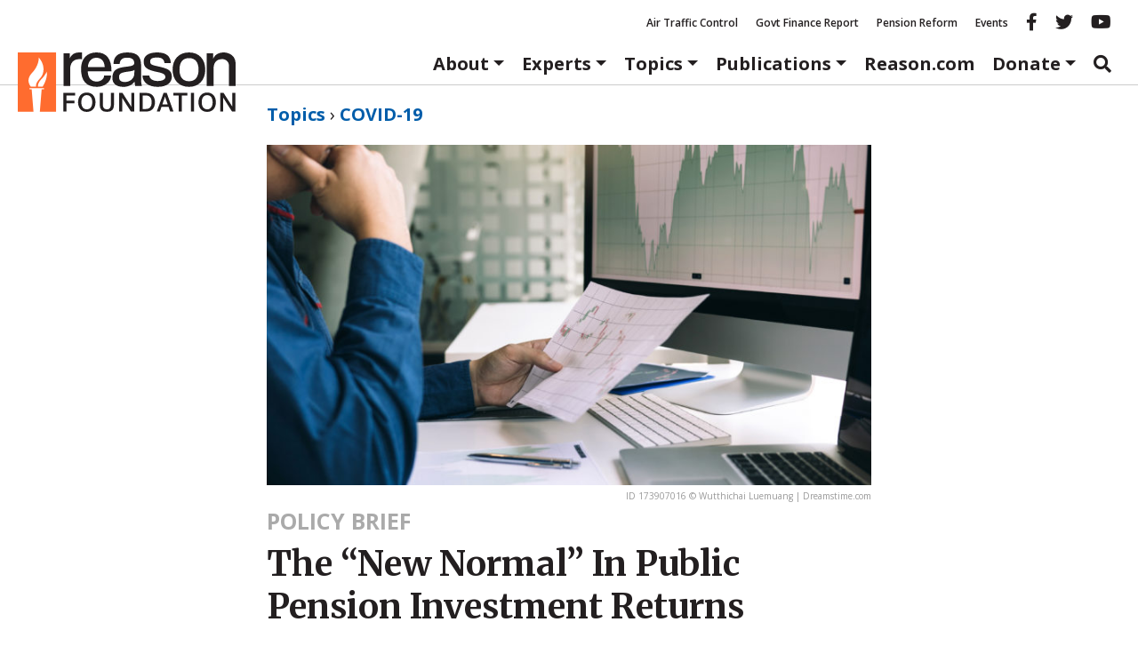

--- FILE ---
content_type: text/html; charset=utf-8
request_url: https://www.google.com/recaptcha/api2/anchor?ar=1&k=6LeMnkUaAAAAALL8T1-XAyB7vxpOeTExu6KwR48-&co=aHR0cHM6Ly9yZWFzb24ub3JnOjQ0Mw..&hl=en&v=PoyoqOPhxBO7pBk68S4YbpHZ&size=invisible&anchor-ms=20000&execute-ms=30000&cb=dw1ee04oz8f2
body_size: 48537
content:
<!DOCTYPE HTML><html dir="ltr" lang="en"><head><meta http-equiv="Content-Type" content="text/html; charset=UTF-8">
<meta http-equiv="X-UA-Compatible" content="IE=edge">
<title>reCAPTCHA</title>
<style type="text/css">
/* cyrillic-ext */
@font-face {
  font-family: 'Roboto';
  font-style: normal;
  font-weight: 400;
  font-stretch: 100%;
  src: url(//fonts.gstatic.com/s/roboto/v48/KFO7CnqEu92Fr1ME7kSn66aGLdTylUAMa3GUBHMdazTgWw.woff2) format('woff2');
  unicode-range: U+0460-052F, U+1C80-1C8A, U+20B4, U+2DE0-2DFF, U+A640-A69F, U+FE2E-FE2F;
}
/* cyrillic */
@font-face {
  font-family: 'Roboto';
  font-style: normal;
  font-weight: 400;
  font-stretch: 100%;
  src: url(//fonts.gstatic.com/s/roboto/v48/KFO7CnqEu92Fr1ME7kSn66aGLdTylUAMa3iUBHMdazTgWw.woff2) format('woff2');
  unicode-range: U+0301, U+0400-045F, U+0490-0491, U+04B0-04B1, U+2116;
}
/* greek-ext */
@font-face {
  font-family: 'Roboto';
  font-style: normal;
  font-weight: 400;
  font-stretch: 100%;
  src: url(//fonts.gstatic.com/s/roboto/v48/KFO7CnqEu92Fr1ME7kSn66aGLdTylUAMa3CUBHMdazTgWw.woff2) format('woff2');
  unicode-range: U+1F00-1FFF;
}
/* greek */
@font-face {
  font-family: 'Roboto';
  font-style: normal;
  font-weight: 400;
  font-stretch: 100%;
  src: url(//fonts.gstatic.com/s/roboto/v48/KFO7CnqEu92Fr1ME7kSn66aGLdTylUAMa3-UBHMdazTgWw.woff2) format('woff2');
  unicode-range: U+0370-0377, U+037A-037F, U+0384-038A, U+038C, U+038E-03A1, U+03A3-03FF;
}
/* math */
@font-face {
  font-family: 'Roboto';
  font-style: normal;
  font-weight: 400;
  font-stretch: 100%;
  src: url(//fonts.gstatic.com/s/roboto/v48/KFO7CnqEu92Fr1ME7kSn66aGLdTylUAMawCUBHMdazTgWw.woff2) format('woff2');
  unicode-range: U+0302-0303, U+0305, U+0307-0308, U+0310, U+0312, U+0315, U+031A, U+0326-0327, U+032C, U+032F-0330, U+0332-0333, U+0338, U+033A, U+0346, U+034D, U+0391-03A1, U+03A3-03A9, U+03B1-03C9, U+03D1, U+03D5-03D6, U+03F0-03F1, U+03F4-03F5, U+2016-2017, U+2034-2038, U+203C, U+2040, U+2043, U+2047, U+2050, U+2057, U+205F, U+2070-2071, U+2074-208E, U+2090-209C, U+20D0-20DC, U+20E1, U+20E5-20EF, U+2100-2112, U+2114-2115, U+2117-2121, U+2123-214F, U+2190, U+2192, U+2194-21AE, U+21B0-21E5, U+21F1-21F2, U+21F4-2211, U+2213-2214, U+2216-22FF, U+2308-230B, U+2310, U+2319, U+231C-2321, U+2336-237A, U+237C, U+2395, U+239B-23B7, U+23D0, U+23DC-23E1, U+2474-2475, U+25AF, U+25B3, U+25B7, U+25BD, U+25C1, U+25CA, U+25CC, U+25FB, U+266D-266F, U+27C0-27FF, U+2900-2AFF, U+2B0E-2B11, U+2B30-2B4C, U+2BFE, U+3030, U+FF5B, U+FF5D, U+1D400-1D7FF, U+1EE00-1EEFF;
}
/* symbols */
@font-face {
  font-family: 'Roboto';
  font-style: normal;
  font-weight: 400;
  font-stretch: 100%;
  src: url(//fonts.gstatic.com/s/roboto/v48/KFO7CnqEu92Fr1ME7kSn66aGLdTylUAMaxKUBHMdazTgWw.woff2) format('woff2');
  unicode-range: U+0001-000C, U+000E-001F, U+007F-009F, U+20DD-20E0, U+20E2-20E4, U+2150-218F, U+2190, U+2192, U+2194-2199, U+21AF, U+21E6-21F0, U+21F3, U+2218-2219, U+2299, U+22C4-22C6, U+2300-243F, U+2440-244A, U+2460-24FF, U+25A0-27BF, U+2800-28FF, U+2921-2922, U+2981, U+29BF, U+29EB, U+2B00-2BFF, U+4DC0-4DFF, U+FFF9-FFFB, U+10140-1018E, U+10190-1019C, U+101A0, U+101D0-101FD, U+102E0-102FB, U+10E60-10E7E, U+1D2C0-1D2D3, U+1D2E0-1D37F, U+1F000-1F0FF, U+1F100-1F1AD, U+1F1E6-1F1FF, U+1F30D-1F30F, U+1F315, U+1F31C, U+1F31E, U+1F320-1F32C, U+1F336, U+1F378, U+1F37D, U+1F382, U+1F393-1F39F, U+1F3A7-1F3A8, U+1F3AC-1F3AF, U+1F3C2, U+1F3C4-1F3C6, U+1F3CA-1F3CE, U+1F3D4-1F3E0, U+1F3ED, U+1F3F1-1F3F3, U+1F3F5-1F3F7, U+1F408, U+1F415, U+1F41F, U+1F426, U+1F43F, U+1F441-1F442, U+1F444, U+1F446-1F449, U+1F44C-1F44E, U+1F453, U+1F46A, U+1F47D, U+1F4A3, U+1F4B0, U+1F4B3, U+1F4B9, U+1F4BB, U+1F4BF, U+1F4C8-1F4CB, U+1F4D6, U+1F4DA, U+1F4DF, U+1F4E3-1F4E6, U+1F4EA-1F4ED, U+1F4F7, U+1F4F9-1F4FB, U+1F4FD-1F4FE, U+1F503, U+1F507-1F50B, U+1F50D, U+1F512-1F513, U+1F53E-1F54A, U+1F54F-1F5FA, U+1F610, U+1F650-1F67F, U+1F687, U+1F68D, U+1F691, U+1F694, U+1F698, U+1F6AD, U+1F6B2, U+1F6B9-1F6BA, U+1F6BC, U+1F6C6-1F6CF, U+1F6D3-1F6D7, U+1F6E0-1F6EA, U+1F6F0-1F6F3, U+1F6F7-1F6FC, U+1F700-1F7FF, U+1F800-1F80B, U+1F810-1F847, U+1F850-1F859, U+1F860-1F887, U+1F890-1F8AD, U+1F8B0-1F8BB, U+1F8C0-1F8C1, U+1F900-1F90B, U+1F93B, U+1F946, U+1F984, U+1F996, U+1F9E9, U+1FA00-1FA6F, U+1FA70-1FA7C, U+1FA80-1FA89, U+1FA8F-1FAC6, U+1FACE-1FADC, U+1FADF-1FAE9, U+1FAF0-1FAF8, U+1FB00-1FBFF;
}
/* vietnamese */
@font-face {
  font-family: 'Roboto';
  font-style: normal;
  font-weight: 400;
  font-stretch: 100%;
  src: url(//fonts.gstatic.com/s/roboto/v48/KFO7CnqEu92Fr1ME7kSn66aGLdTylUAMa3OUBHMdazTgWw.woff2) format('woff2');
  unicode-range: U+0102-0103, U+0110-0111, U+0128-0129, U+0168-0169, U+01A0-01A1, U+01AF-01B0, U+0300-0301, U+0303-0304, U+0308-0309, U+0323, U+0329, U+1EA0-1EF9, U+20AB;
}
/* latin-ext */
@font-face {
  font-family: 'Roboto';
  font-style: normal;
  font-weight: 400;
  font-stretch: 100%;
  src: url(//fonts.gstatic.com/s/roboto/v48/KFO7CnqEu92Fr1ME7kSn66aGLdTylUAMa3KUBHMdazTgWw.woff2) format('woff2');
  unicode-range: U+0100-02BA, U+02BD-02C5, U+02C7-02CC, U+02CE-02D7, U+02DD-02FF, U+0304, U+0308, U+0329, U+1D00-1DBF, U+1E00-1E9F, U+1EF2-1EFF, U+2020, U+20A0-20AB, U+20AD-20C0, U+2113, U+2C60-2C7F, U+A720-A7FF;
}
/* latin */
@font-face {
  font-family: 'Roboto';
  font-style: normal;
  font-weight: 400;
  font-stretch: 100%;
  src: url(//fonts.gstatic.com/s/roboto/v48/KFO7CnqEu92Fr1ME7kSn66aGLdTylUAMa3yUBHMdazQ.woff2) format('woff2');
  unicode-range: U+0000-00FF, U+0131, U+0152-0153, U+02BB-02BC, U+02C6, U+02DA, U+02DC, U+0304, U+0308, U+0329, U+2000-206F, U+20AC, U+2122, U+2191, U+2193, U+2212, U+2215, U+FEFF, U+FFFD;
}
/* cyrillic-ext */
@font-face {
  font-family: 'Roboto';
  font-style: normal;
  font-weight: 500;
  font-stretch: 100%;
  src: url(//fonts.gstatic.com/s/roboto/v48/KFO7CnqEu92Fr1ME7kSn66aGLdTylUAMa3GUBHMdazTgWw.woff2) format('woff2');
  unicode-range: U+0460-052F, U+1C80-1C8A, U+20B4, U+2DE0-2DFF, U+A640-A69F, U+FE2E-FE2F;
}
/* cyrillic */
@font-face {
  font-family: 'Roboto';
  font-style: normal;
  font-weight: 500;
  font-stretch: 100%;
  src: url(//fonts.gstatic.com/s/roboto/v48/KFO7CnqEu92Fr1ME7kSn66aGLdTylUAMa3iUBHMdazTgWw.woff2) format('woff2');
  unicode-range: U+0301, U+0400-045F, U+0490-0491, U+04B0-04B1, U+2116;
}
/* greek-ext */
@font-face {
  font-family: 'Roboto';
  font-style: normal;
  font-weight: 500;
  font-stretch: 100%;
  src: url(//fonts.gstatic.com/s/roboto/v48/KFO7CnqEu92Fr1ME7kSn66aGLdTylUAMa3CUBHMdazTgWw.woff2) format('woff2');
  unicode-range: U+1F00-1FFF;
}
/* greek */
@font-face {
  font-family: 'Roboto';
  font-style: normal;
  font-weight: 500;
  font-stretch: 100%;
  src: url(//fonts.gstatic.com/s/roboto/v48/KFO7CnqEu92Fr1ME7kSn66aGLdTylUAMa3-UBHMdazTgWw.woff2) format('woff2');
  unicode-range: U+0370-0377, U+037A-037F, U+0384-038A, U+038C, U+038E-03A1, U+03A3-03FF;
}
/* math */
@font-face {
  font-family: 'Roboto';
  font-style: normal;
  font-weight: 500;
  font-stretch: 100%;
  src: url(//fonts.gstatic.com/s/roboto/v48/KFO7CnqEu92Fr1ME7kSn66aGLdTylUAMawCUBHMdazTgWw.woff2) format('woff2');
  unicode-range: U+0302-0303, U+0305, U+0307-0308, U+0310, U+0312, U+0315, U+031A, U+0326-0327, U+032C, U+032F-0330, U+0332-0333, U+0338, U+033A, U+0346, U+034D, U+0391-03A1, U+03A3-03A9, U+03B1-03C9, U+03D1, U+03D5-03D6, U+03F0-03F1, U+03F4-03F5, U+2016-2017, U+2034-2038, U+203C, U+2040, U+2043, U+2047, U+2050, U+2057, U+205F, U+2070-2071, U+2074-208E, U+2090-209C, U+20D0-20DC, U+20E1, U+20E5-20EF, U+2100-2112, U+2114-2115, U+2117-2121, U+2123-214F, U+2190, U+2192, U+2194-21AE, U+21B0-21E5, U+21F1-21F2, U+21F4-2211, U+2213-2214, U+2216-22FF, U+2308-230B, U+2310, U+2319, U+231C-2321, U+2336-237A, U+237C, U+2395, U+239B-23B7, U+23D0, U+23DC-23E1, U+2474-2475, U+25AF, U+25B3, U+25B7, U+25BD, U+25C1, U+25CA, U+25CC, U+25FB, U+266D-266F, U+27C0-27FF, U+2900-2AFF, U+2B0E-2B11, U+2B30-2B4C, U+2BFE, U+3030, U+FF5B, U+FF5D, U+1D400-1D7FF, U+1EE00-1EEFF;
}
/* symbols */
@font-face {
  font-family: 'Roboto';
  font-style: normal;
  font-weight: 500;
  font-stretch: 100%;
  src: url(//fonts.gstatic.com/s/roboto/v48/KFO7CnqEu92Fr1ME7kSn66aGLdTylUAMaxKUBHMdazTgWw.woff2) format('woff2');
  unicode-range: U+0001-000C, U+000E-001F, U+007F-009F, U+20DD-20E0, U+20E2-20E4, U+2150-218F, U+2190, U+2192, U+2194-2199, U+21AF, U+21E6-21F0, U+21F3, U+2218-2219, U+2299, U+22C4-22C6, U+2300-243F, U+2440-244A, U+2460-24FF, U+25A0-27BF, U+2800-28FF, U+2921-2922, U+2981, U+29BF, U+29EB, U+2B00-2BFF, U+4DC0-4DFF, U+FFF9-FFFB, U+10140-1018E, U+10190-1019C, U+101A0, U+101D0-101FD, U+102E0-102FB, U+10E60-10E7E, U+1D2C0-1D2D3, U+1D2E0-1D37F, U+1F000-1F0FF, U+1F100-1F1AD, U+1F1E6-1F1FF, U+1F30D-1F30F, U+1F315, U+1F31C, U+1F31E, U+1F320-1F32C, U+1F336, U+1F378, U+1F37D, U+1F382, U+1F393-1F39F, U+1F3A7-1F3A8, U+1F3AC-1F3AF, U+1F3C2, U+1F3C4-1F3C6, U+1F3CA-1F3CE, U+1F3D4-1F3E0, U+1F3ED, U+1F3F1-1F3F3, U+1F3F5-1F3F7, U+1F408, U+1F415, U+1F41F, U+1F426, U+1F43F, U+1F441-1F442, U+1F444, U+1F446-1F449, U+1F44C-1F44E, U+1F453, U+1F46A, U+1F47D, U+1F4A3, U+1F4B0, U+1F4B3, U+1F4B9, U+1F4BB, U+1F4BF, U+1F4C8-1F4CB, U+1F4D6, U+1F4DA, U+1F4DF, U+1F4E3-1F4E6, U+1F4EA-1F4ED, U+1F4F7, U+1F4F9-1F4FB, U+1F4FD-1F4FE, U+1F503, U+1F507-1F50B, U+1F50D, U+1F512-1F513, U+1F53E-1F54A, U+1F54F-1F5FA, U+1F610, U+1F650-1F67F, U+1F687, U+1F68D, U+1F691, U+1F694, U+1F698, U+1F6AD, U+1F6B2, U+1F6B9-1F6BA, U+1F6BC, U+1F6C6-1F6CF, U+1F6D3-1F6D7, U+1F6E0-1F6EA, U+1F6F0-1F6F3, U+1F6F7-1F6FC, U+1F700-1F7FF, U+1F800-1F80B, U+1F810-1F847, U+1F850-1F859, U+1F860-1F887, U+1F890-1F8AD, U+1F8B0-1F8BB, U+1F8C0-1F8C1, U+1F900-1F90B, U+1F93B, U+1F946, U+1F984, U+1F996, U+1F9E9, U+1FA00-1FA6F, U+1FA70-1FA7C, U+1FA80-1FA89, U+1FA8F-1FAC6, U+1FACE-1FADC, U+1FADF-1FAE9, U+1FAF0-1FAF8, U+1FB00-1FBFF;
}
/* vietnamese */
@font-face {
  font-family: 'Roboto';
  font-style: normal;
  font-weight: 500;
  font-stretch: 100%;
  src: url(//fonts.gstatic.com/s/roboto/v48/KFO7CnqEu92Fr1ME7kSn66aGLdTylUAMa3OUBHMdazTgWw.woff2) format('woff2');
  unicode-range: U+0102-0103, U+0110-0111, U+0128-0129, U+0168-0169, U+01A0-01A1, U+01AF-01B0, U+0300-0301, U+0303-0304, U+0308-0309, U+0323, U+0329, U+1EA0-1EF9, U+20AB;
}
/* latin-ext */
@font-face {
  font-family: 'Roboto';
  font-style: normal;
  font-weight: 500;
  font-stretch: 100%;
  src: url(//fonts.gstatic.com/s/roboto/v48/KFO7CnqEu92Fr1ME7kSn66aGLdTylUAMa3KUBHMdazTgWw.woff2) format('woff2');
  unicode-range: U+0100-02BA, U+02BD-02C5, U+02C7-02CC, U+02CE-02D7, U+02DD-02FF, U+0304, U+0308, U+0329, U+1D00-1DBF, U+1E00-1E9F, U+1EF2-1EFF, U+2020, U+20A0-20AB, U+20AD-20C0, U+2113, U+2C60-2C7F, U+A720-A7FF;
}
/* latin */
@font-face {
  font-family: 'Roboto';
  font-style: normal;
  font-weight: 500;
  font-stretch: 100%;
  src: url(//fonts.gstatic.com/s/roboto/v48/KFO7CnqEu92Fr1ME7kSn66aGLdTylUAMa3yUBHMdazQ.woff2) format('woff2');
  unicode-range: U+0000-00FF, U+0131, U+0152-0153, U+02BB-02BC, U+02C6, U+02DA, U+02DC, U+0304, U+0308, U+0329, U+2000-206F, U+20AC, U+2122, U+2191, U+2193, U+2212, U+2215, U+FEFF, U+FFFD;
}
/* cyrillic-ext */
@font-face {
  font-family: 'Roboto';
  font-style: normal;
  font-weight: 900;
  font-stretch: 100%;
  src: url(//fonts.gstatic.com/s/roboto/v48/KFO7CnqEu92Fr1ME7kSn66aGLdTylUAMa3GUBHMdazTgWw.woff2) format('woff2');
  unicode-range: U+0460-052F, U+1C80-1C8A, U+20B4, U+2DE0-2DFF, U+A640-A69F, U+FE2E-FE2F;
}
/* cyrillic */
@font-face {
  font-family: 'Roboto';
  font-style: normal;
  font-weight: 900;
  font-stretch: 100%;
  src: url(//fonts.gstatic.com/s/roboto/v48/KFO7CnqEu92Fr1ME7kSn66aGLdTylUAMa3iUBHMdazTgWw.woff2) format('woff2');
  unicode-range: U+0301, U+0400-045F, U+0490-0491, U+04B0-04B1, U+2116;
}
/* greek-ext */
@font-face {
  font-family: 'Roboto';
  font-style: normal;
  font-weight: 900;
  font-stretch: 100%;
  src: url(//fonts.gstatic.com/s/roboto/v48/KFO7CnqEu92Fr1ME7kSn66aGLdTylUAMa3CUBHMdazTgWw.woff2) format('woff2');
  unicode-range: U+1F00-1FFF;
}
/* greek */
@font-face {
  font-family: 'Roboto';
  font-style: normal;
  font-weight: 900;
  font-stretch: 100%;
  src: url(//fonts.gstatic.com/s/roboto/v48/KFO7CnqEu92Fr1ME7kSn66aGLdTylUAMa3-UBHMdazTgWw.woff2) format('woff2');
  unicode-range: U+0370-0377, U+037A-037F, U+0384-038A, U+038C, U+038E-03A1, U+03A3-03FF;
}
/* math */
@font-face {
  font-family: 'Roboto';
  font-style: normal;
  font-weight: 900;
  font-stretch: 100%;
  src: url(//fonts.gstatic.com/s/roboto/v48/KFO7CnqEu92Fr1ME7kSn66aGLdTylUAMawCUBHMdazTgWw.woff2) format('woff2');
  unicode-range: U+0302-0303, U+0305, U+0307-0308, U+0310, U+0312, U+0315, U+031A, U+0326-0327, U+032C, U+032F-0330, U+0332-0333, U+0338, U+033A, U+0346, U+034D, U+0391-03A1, U+03A3-03A9, U+03B1-03C9, U+03D1, U+03D5-03D6, U+03F0-03F1, U+03F4-03F5, U+2016-2017, U+2034-2038, U+203C, U+2040, U+2043, U+2047, U+2050, U+2057, U+205F, U+2070-2071, U+2074-208E, U+2090-209C, U+20D0-20DC, U+20E1, U+20E5-20EF, U+2100-2112, U+2114-2115, U+2117-2121, U+2123-214F, U+2190, U+2192, U+2194-21AE, U+21B0-21E5, U+21F1-21F2, U+21F4-2211, U+2213-2214, U+2216-22FF, U+2308-230B, U+2310, U+2319, U+231C-2321, U+2336-237A, U+237C, U+2395, U+239B-23B7, U+23D0, U+23DC-23E1, U+2474-2475, U+25AF, U+25B3, U+25B7, U+25BD, U+25C1, U+25CA, U+25CC, U+25FB, U+266D-266F, U+27C0-27FF, U+2900-2AFF, U+2B0E-2B11, U+2B30-2B4C, U+2BFE, U+3030, U+FF5B, U+FF5D, U+1D400-1D7FF, U+1EE00-1EEFF;
}
/* symbols */
@font-face {
  font-family: 'Roboto';
  font-style: normal;
  font-weight: 900;
  font-stretch: 100%;
  src: url(//fonts.gstatic.com/s/roboto/v48/KFO7CnqEu92Fr1ME7kSn66aGLdTylUAMaxKUBHMdazTgWw.woff2) format('woff2');
  unicode-range: U+0001-000C, U+000E-001F, U+007F-009F, U+20DD-20E0, U+20E2-20E4, U+2150-218F, U+2190, U+2192, U+2194-2199, U+21AF, U+21E6-21F0, U+21F3, U+2218-2219, U+2299, U+22C4-22C6, U+2300-243F, U+2440-244A, U+2460-24FF, U+25A0-27BF, U+2800-28FF, U+2921-2922, U+2981, U+29BF, U+29EB, U+2B00-2BFF, U+4DC0-4DFF, U+FFF9-FFFB, U+10140-1018E, U+10190-1019C, U+101A0, U+101D0-101FD, U+102E0-102FB, U+10E60-10E7E, U+1D2C0-1D2D3, U+1D2E0-1D37F, U+1F000-1F0FF, U+1F100-1F1AD, U+1F1E6-1F1FF, U+1F30D-1F30F, U+1F315, U+1F31C, U+1F31E, U+1F320-1F32C, U+1F336, U+1F378, U+1F37D, U+1F382, U+1F393-1F39F, U+1F3A7-1F3A8, U+1F3AC-1F3AF, U+1F3C2, U+1F3C4-1F3C6, U+1F3CA-1F3CE, U+1F3D4-1F3E0, U+1F3ED, U+1F3F1-1F3F3, U+1F3F5-1F3F7, U+1F408, U+1F415, U+1F41F, U+1F426, U+1F43F, U+1F441-1F442, U+1F444, U+1F446-1F449, U+1F44C-1F44E, U+1F453, U+1F46A, U+1F47D, U+1F4A3, U+1F4B0, U+1F4B3, U+1F4B9, U+1F4BB, U+1F4BF, U+1F4C8-1F4CB, U+1F4D6, U+1F4DA, U+1F4DF, U+1F4E3-1F4E6, U+1F4EA-1F4ED, U+1F4F7, U+1F4F9-1F4FB, U+1F4FD-1F4FE, U+1F503, U+1F507-1F50B, U+1F50D, U+1F512-1F513, U+1F53E-1F54A, U+1F54F-1F5FA, U+1F610, U+1F650-1F67F, U+1F687, U+1F68D, U+1F691, U+1F694, U+1F698, U+1F6AD, U+1F6B2, U+1F6B9-1F6BA, U+1F6BC, U+1F6C6-1F6CF, U+1F6D3-1F6D7, U+1F6E0-1F6EA, U+1F6F0-1F6F3, U+1F6F7-1F6FC, U+1F700-1F7FF, U+1F800-1F80B, U+1F810-1F847, U+1F850-1F859, U+1F860-1F887, U+1F890-1F8AD, U+1F8B0-1F8BB, U+1F8C0-1F8C1, U+1F900-1F90B, U+1F93B, U+1F946, U+1F984, U+1F996, U+1F9E9, U+1FA00-1FA6F, U+1FA70-1FA7C, U+1FA80-1FA89, U+1FA8F-1FAC6, U+1FACE-1FADC, U+1FADF-1FAE9, U+1FAF0-1FAF8, U+1FB00-1FBFF;
}
/* vietnamese */
@font-face {
  font-family: 'Roboto';
  font-style: normal;
  font-weight: 900;
  font-stretch: 100%;
  src: url(//fonts.gstatic.com/s/roboto/v48/KFO7CnqEu92Fr1ME7kSn66aGLdTylUAMa3OUBHMdazTgWw.woff2) format('woff2');
  unicode-range: U+0102-0103, U+0110-0111, U+0128-0129, U+0168-0169, U+01A0-01A1, U+01AF-01B0, U+0300-0301, U+0303-0304, U+0308-0309, U+0323, U+0329, U+1EA0-1EF9, U+20AB;
}
/* latin-ext */
@font-face {
  font-family: 'Roboto';
  font-style: normal;
  font-weight: 900;
  font-stretch: 100%;
  src: url(//fonts.gstatic.com/s/roboto/v48/KFO7CnqEu92Fr1ME7kSn66aGLdTylUAMa3KUBHMdazTgWw.woff2) format('woff2');
  unicode-range: U+0100-02BA, U+02BD-02C5, U+02C7-02CC, U+02CE-02D7, U+02DD-02FF, U+0304, U+0308, U+0329, U+1D00-1DBF, U+1E00-1E9F, U+1EF2-1EFF, U+2020, U+20A0-20AB, U+20AD-20C0, U+2113, U+2C60-2C7F, U+A720-A7FF;
}
/* latin */
@font-face {
  font-family: 'Roboto';
  font-style: normal;
  font-weight: 900;
  font-stretch: 100%;
  src: url(//fonts.gstatic.com/s/roboto/v48/KFO7CnqEu92Fr1ME7kSn66aGLdTylUAMa3yUBHMdazQ.woff2) format('woff2');
  unicode-range: U+0000-00FF, U+0131, U+0152-0153, U+02BB-02BC, U+02C6, U+02DA, U+02DC, U+0304, U+0308, U+0329, U+2000-206F, U+20AC, U+2122, U+2191, U+2193, U+2212, U+2215, U+FEFF, U+FFFD;
}

</style>
<link rel="stylesheet" type="text/css" href="https://www.gstatic.com/recaptcha/releases/PoyoqOPhxBO7pBk68S4YbpHZ/styles__ltr.css">
<script nonce="agW9FZLO7ehPyj2MKDu_Qg" type="text/javascript">window['__recaptcha_api'] = 'https://www.google.com/recaptcha/api2/';</script>
<script type="text/javascript" src="https://www.gstatic.com/recaptcha/releases/PoyoqOPhxBO7pBk68S4YbpHZ/recaptcha__en.js" nonce="agW9FZLO7ehPyj2MKDu_Qg">
      
    </script></head>
<body><div id="rc-anchor-alert" class="rc-anchor-alert"></div>
<input type="hidden" id="recaptcha-token" value="[base64]">
<script type="text/javascript" nonce="agW9FZLO7ehPyj2MKDu_Qg">
      recaptcha.anchor.Main.init("[\x22ainput\x22,[\x22bgdata\x22,\x22\x22,\[base64]/[base64]/UltIKytdPWE6KGE8MjA0OD9SW0grK109YT4+NnwxOTI6KChhJjY0NTEyKT09NTUyOTYmJnErMTxoLmxlbmd0aCYmKGguY2hhckNvZGVBdChxKzEpJjY0NTEyKT09NTYzMjA/[base64]/MjU1OlI/[base64]/[base64]/[base64]/[base64]/[base64]/[base64]/[base64]/[base64]/[base64]/[base64]\x22,\[base64]\x22,\[base64]/CvsO/w4fDoMKuwqvChHBCwrsvEcK4w5IVwrhRwpzCsjjDpMOAfhDCksORe1XDgcOUfVp+EMOYacKXwpHCrMOkw5/DhU42FU7DocKtwr16wpvDpUTCp8K+w4rDucOtwqM9w5LDvsKaYDPDiQhVDSHDqiFxw4pRM2nDozvChsKgezHDi8KHwpQXJQpHC8O1AcKJw53DqMKRwrPCtmkpVkLCv8OuO8KPwrRZe3LCusKwwqvDsyQhRBjDgMOHRsKNwq/CkzFOwoZ4wp7CsMORZMOsw4/Cvl7CiTEjw5rDmBx1wq3DhcK/wrDCt8KqSsOrwozCmkTCnkrCn2FAw6nDjnrCvMKuAnYlesOgw5DDvxh9NRTDi8O+HMKhwpvDhyTDnsOBK8OUDVhVRcO9fcOgbBQIXsOcD8KQwoHCiMK8wrHDvQR3w55Hw6/Dr8OTOMKfaMKuDcOOIsOkZ8K7w5XDvX3Cgl3Dum5uG8Kcw5zCk8Oewp7Du8KwQ8O5woPDt2gBNjrCvCfDmxN3OcKSw5bDiirDt3Y4LMO1wqtEwpd2UgPCrks5bcKOwp3Ci8Osw6tae8K9PcK4w7xKwoc/wqHDt8K6wo0NZWbCocKowqU0woMSDsOLZMKxw5rDohErV8OQGcKiw4nDlsOBRBhEw5PDjTzDpzXCnQV0BEMZOgbDj8O5GRQDwrHCrl3Ci13CpsKmworDrcK6bT/CrhvChDNnTGvCqXjCsAbCrMOQPQ/DtcKXw7TDpXBWw4tBw6LCvxTChcKCJsO4w4jDssOdwqPCqgVBwrzCvyhYw6HChcOhwqLCm0VBwpPCj2vCiMKdFcKIwqfCo0E/[base64]/CjcOTwrYJW8KdVnB7DsKmasK3ARpVPjTDkR7DksKOw4LCi3ZiwoQAf0gWw7A6wpt4woTCoEHCuVldw60OH3fCkMOTw77ChMOKAGJtVcK9JFUPwqtKb8K6d8O9TsKWwqpnw5nDv8Kaw5tlw4pdf8Klw7vCkFDDqDNIw5vCv8K9ZsOowrQxOWXCuCnChcKPMMObDsKCHB/[base64]/ChmDCtsK8YFfCl0cXw7UOCDQcw4fDlwTCtVNXGhAGw7DCjRBHwrNfwrZ6w69/BsK4w7vDnHHDs8ORw4fCscOow4d5esOZwrMgwqAuwo8hYsObPMOQw6nDnsKywqvDnkzCo8KrwoLDrcKvw7pDRmlTwpvCvUTDl8KjQGY8RcO9Si9kw4HDn8Orw6LDompCwrxgwoF1woDDuMO9AF48woHDu8KpZcONw69lJS/Cg8OeJC07w4ZmWMKvwpHDrhfCqmPCscOoEWnDrsOXw5TDlsOXQFfCu8OPw7cXYG/Cp8KwwrhBwrLCtntFSEHDpyTClsOFVS/CrcK8AXRWHsOZD8KpK8Olwosuw4/[base64]/CgifCo8OMDsOlU8OuwrTCtjxCGxNbfB/CmHjDtwLDkGXDl34UayMRZMKjBRXCuU/CokXDhcK4wofDgcOuLMKIwp4YEMOXHsOjwr/CvGHChxRJFMKWwpsxJkNjaUwpb8OkbmTDjcOPw7EEw7Z8wpJ6CxnDriTCicOKw7LCuXQBw6fCrHBDw43DqSLDgS8KETHCjcKIwrPClMKkw78kw7HDlwvDk8Olw7bClGbCgh/CsMOGUxBIOcOAwoJ6w7/DhF97w4BUwqw/YsOvw4IIZQ/CrsK5wqtkwoMQRMOCEsKrwqRLwrgHw5RZw67CsBPDs8OOR1HDsTtww5DCgMOcw75UEzvDgsKmw412w5RRYz3DiWxHwp3Di1BYw7Ypwp/[base64]/[base64]/Ci1rDmcOBWMOyMCopw64pIUzDtcKwMcKDwrUkwqYLw64jwrzDjMKswpfDnWU3FWHDlMOiw4DDl8OUwrnDhBd4wpx9w5jDrmXCqcOPIsK0wr/Dh8OdVcOuf2k4KMO2wpLDiSzDiMOfQMKtw6Z3w403wpfDp8Ojw4HDkWfCkMKSCcK4w7HDkMOTbMKBw4oDw440w4xAOMKrwppqwpw0Sn3CsWfCv8KPDsOgwpzDlRPCt1dCLm/DscOmwqvDhMKLw5/Dh8O1woLDrSfCpRU/[base64]/[base64]/[base64]/[base64]/w6rCgkdpwqteVMO/ccO0wp7CmTJ/ZsKdL8OtwppAw4Rww7oVw4TDvlMbw7J8PiIaEMOrfcO5w5nDhH4MesOoI2V4H35fMyw8w7zCisKxw7JMw4tKTT4db8O2w6tVw7AqwrrClT9Hw7zCkWs2wqDCuhJuDQcwKx98Y2d4wqQRCsKCBcK/IyjDjmfCjsKUw4keZiPDumc4wpPCnsOcw4XDl8Kyw7DCqsOVw5ccw5vCnxrCpcKSccODwoNNw5Z6w6ZTGcO4SEzCpT90w4TCnMK8SljDuyFCwqcUOcOEw7bDnG/CrsKMYiLDg8Khe1zDgcOoMRPCr2DDvkoVMMKEw7ITw4fDtgLClcKPwqPDvMK8S8OCwphFwpvDiMOow4dFw7LCuMKQNMOAw4QdBMORJQ4nw5jCosKrwokVPkPDt3jCtyQyegFiw5zCqMOUwo/CtMK0VsKMw5vDpHYTHsKZwpxCwqzCgcKYJjzDpMKrwqDCnCciw4LCgkdQw5w6K8KJwrk/IsOvX8KQBMO+CcOmw6XCljXCncO1ekUwIQfDm8KfVcKpKiYeHBFXw5dRwqZ1b8O+w48lNkRcZ8KMZMOXw7LDhzTCnsOVwqPCsgTDuS/CusKRBsOrwrtDQcKGesK1dAvDqsOOwp7DrUZawqfDiMKcXyTDmcKnwojCnFXDvMKAeXcUw7VaAMO5w5Q/w5nDkjfDgCkgJcK8wqZ8HcOweBfCtm1Ww7HDvcKgKMKNw7LDh1LDrcKtRyzCtXfCrMO/FcOAAcOFwpHCscO6A8OqwpLCl8Kpw4DCgALCs8OLDkxZS2vCvkJlwo8/[base64]/DgMKHw64rw5bDjsOywqdSJMOxwrdLw5LDl8OwQkzCsBLDusOpwrJ8UDrClMO6JC/DhMOhbMK1ZC1UbsO9wqnDoMKgakjDqMOZw4osQ0XCscObaDLDr8K0czvCpcKRwpFEwp7DlmbDiypnw5kVO8OVwpJhw5xqNsO/[base64]/[base64]/[base64]/wrgxwr/DvMOhBzkhIMObZnPCjk7ChMK9wpJaw6A1wpcvwonDqsOyw5/Cj2DDkAjDv8OvccKdHhF2Yk3DvzzDkcK4OH9tQjF3L3zCmy50eUs6w5jCkcKII8KQGSgQw4bDimbDuwfCocOcw4fCuj4FMcOiwpoJdsKvUVDCq1HCtsKiwqlzwqnDo3DCpcKyYUoAw6fCmcOhYMOSRcOBwpzDiVXCuUUDamnCo8OHwrnDmcKoOHjDvcO2wo/[base64]/DlcOaUSpnwpfCrMOow69qL8KYKFHCh8O5w5FFw5IgSz/DscOYJHh4KBvDug3DhQIXwoc3wqwgFsOqw55GRsODw7oQUMO8w5RLflQCBy1wwojCvC46a2zCoCIEDsKnfQMCLU54RTFWZcOywofCjcKsw5New4dYc8KmM8O6wp9/wobCmMOvEilzMDvDhsKYw4kPUsKAwobCuEIMw7TDoUHCoMKRJMKzw6pfBm4VJipuwpdeUFDDisKHY8OvXsK6RMKSw63DvcO+fnJ5NAPDvcKRdS/DmWbDoxZFw6BZQsKOwqt3w6DDqAlJw6HCusKLwpIGYsOJwr3ClQzDnsKZw51yCggrwr7Ch8OGwpjCrjQHdXtQHWrCssK6woHCrcOnwoF6w68zw4jCtMOdw79uRWrCnkPDok5/XwzDu8KMeMKySE1Rw53DgUYxVHvDpcKNwr05ScOPRzJ1FkBDwpJjwpHCpcOMw4rCsB0LwpDCm8ONw4DDq2wpXDZmwrTDjDN4wq0BF8KiU8O1VzZ0w7jCn8OLUxpmfS3Cj8OlbFXCnsOHbTNOdyEhw5x/AFXDr8OvR8Kkwrh1woTDrsKGa2rCiWUoKC8NO8K5wr/CjAXCqMOBwp9kRVczw5wyXsOMaMOtwrM8ZVwpMMKYwrY/QUVGY1LDpjfDp8KOIsOzw5sEw5tlRcOtw58yD8OTwponNjTDicKTd8Oiw6LDjMOKwovCjBXCrcKUw7QiDsKCUMOYQV3CiRLCp8ODL07DtcOZP8KQOxvDh8OsAkQBw73DssOMFMKYbR/CiGXDlcOvwrTDm0YMXXEvwq8Jw7kmw4jCmEPDo8KMw6zDhBsUXisSwpEcOQchTmzCpcOVOMKYEmdUHBTDosKCOlnDmsOVWWHDvMOCCcOcwoMtwpRUV1HCgMKUwqDCmMOgw6jDucOGw4rCt8OFwo3CsMKZV8KYbR/[base64]/OcOrwpdILU5cw5PCsSpQeWM5ZcKlZ8OTTCbCgFnCuFUBWzkWwq3DlSUXBsOSFsKvVk/Dh2oEGsKvw4EaQMOrwpd0ecKhworCiDMUQ1FyPgQDHsOfw6nDoMKhdsKxw5dLw5jCkzvCgi5qw5DCgXzDisKYwoctw7HDlUvClRJvwr1iw5fDsiwdwrsrw6HCtQ/[base64]/NlbCuj97w6wSOkTDiMOofsKSOEJgO8KWEm1wwoEzw4PCl8KFQw7Du2dJw7/Dj8OKwrwawofDnMOzwo/Dim/[base64]/CthNxW8OqeMK/DMOpIGwHAsKQKRZ7wqEJwodjT8OJwpPCkcOAccO+w7TDmHt0NVnCvnXDvMO8SXbDu8KeehF4JsOKwrgtHGTDmV/CnxLDk8KESF/ChcOPw6MHXBgRLAnDpB7CvcOkCndnw49UBg/DmsK4w65/w4g/[base64]/ZcKXw6ZlRj4/wqHDhDvCpxgHDkvCgRnCpUB/[base64]/CqhPCs8Ksw6tiw4rCp0/DqAhwa31ZBgjCnsKbw65TwrjDujHDvsObw50rw4PDjMKwPMKYLcKmLjvCkxglw6fCsMO1wrLDhcOuPMOWJzobwph9HXfDisOnwrR+w6zDrmvDmkvCgMOLdMONw7ECw550BErCsmPDo1RsSxPDr2fCvMK5RBbDrVkhwpHCv8Ocw6rDjWxmw7wRP0/CjzJow5HDlcOpI8O4fBAFBkfCvADCu8O4wr3DrsOowp3Dn8OewoNnw6DDosO9Ui5iwpNXwrnDoFnDoMOZw6JgbcOQw6k3K8K1w5Nzw6sXAkfDocKAIsK7TcKZwpvDjcOVw79WWnEHw6zDsT9cU0vCi8ONIzYywrbDu8Kbw7E+YcOYbz5pHMK0OMOQwp/ClMKJLMKCwq7DucKSUMOTJ8OsS3BHwq4yPicHfMKRfEJoLQnCn8Okwqc+b3AoZMOzw6XCqREtFARgO8K8w7/Ck8OIwqjCh8KeBMOUwpLDpcKRCiXCjsOHw5fDhsKjwo5mIMONw4HCujLDgy3CoMKHw6LChF3CtFAiFBsPw78YcsKxIMK5wp5xw4xxwp/DrMO2w5o3w6HDrkopw541ZMOzJw/DgHlcw4hSw7B+ThjDoCk/wq4TaMOMwqAvL8O1w7knw4RTSsKiUWMaO8KEN8KmZ04Pw65nOSXDncOILsKZw47ChjnDljnCosO/w5LDt3xvWcOow5HCmsOobcOSwo9MwoHDtMKLHsKSQcOIw5rDlMO3IXEewr8+KsKiGcOSw7nDscKVLxIqYcKxacOyw4cIwpnDg8O9YMKMd8KCIEXDnsKswr52MMKBGjpyTsONw6cJwrtUVsOiO8KLwqtewqA6w6vDs8O1VwLClcOzwpE/KjnDgMOQJ8OUTlPChmfCrcOBb1whKMKhM8OYJBMxWsO3JMOTEcKYcMOCTyYyCEkNXsOQKSo6SB3CpG9Fw4ZcVylnbcOMRn/Cn1Fdwq5Xw7hlfFJLw5PCrcKYYWopwq5xw49jw6bDtz/Dr3vDssKeQCjCsknCqMKtCsKMw4JVfsKGJT/DtMKaw4PDtkXDtT/Di1oJw6DCuxvDsMOhTcO+fh1JPFnCtcKDwqRJw6hMw5NUwoLDnsKWYsKfd8KOwrBkVA5cCcKiQW8Uwr4FAm42woYWwo8zYC8lJil5woDDvhvDoXfDhMOCwrNiw6bCmQfCmsO8S2LDom1QwrnCkxpkfRHDqDFRw57DlHYQwq3CucOaw6XDsx/[base64]/TmHCtsOdYsONB8Oef8OUQHPCkgTDlwvDqGswP28XUmU4w6pAw53DmjvDocKMD2YsGHrDvMKVw74xw5FlThjCg8OFwpzDn8Oew73CrgLDmcO+w5MPwoHDoMKSw4BpIiXDm8KCScKWJMO8FcKKHcOwX8K1ayNxYRvChAPCmsOHdEjCn8O/w6jCtsOjw5rCqT3CsXk/wrjDgQAZZCLCpSFhwrPDunnDlSBZZgTDkFpiVMKXwrghNlXDvsONIMKkw4HCv8Kiw6zDrcODwrwRw5pDwp/Cjw0QNX11LMK9wp9jw5Vhwo1wwrbCj8OrR8KfIcO+DXk3Wi8YwohbA8KVIMO+CMOhw6cjw78+w5PCq093asOGwqfDgMOZwoFdwpXCo1TDl8OtHMKzG3wpcnDChcOdw5vDqcKMwrzCrSDChX0SwohFRsK/[base64]/DpCLCtcOldy7DonJrw61Cw5TDiEbDrMOYw5/CjcOJQx8+UsOODWsOw63CqMOGWzB0w4ctwrPDu8KiP1ktHMKVwpApH8KsIQ8Uw4TDs8OlwpAzYcOnRcK9wpQwwrcta8O6woETw4XCgMK4NBbCqMKLw6hPwqJYw6HCi8KQK1tFMsOfKcKzFlPDiw/DlMOqwrobw5J9wpTDkBd5ZknDssO2wobDpcOkwrnCgiswMmorw6cQw5zClm1xPX3CjF/Dm8Oyw5nDnB7CuMOzBULCucKlYz/DjsOiw4UlIMOVw6rDmErCosOdMsOeJ8OfwovCkBTCmMKyG8KLw6nDnQlXw5dwfMOAwrbDmEw5wpIUwo3CrH3DpAkkw4HCuGnDsCYmCsKrHDHCind0K8KYTCkeO8OdNMKCaVTCiV7DrsKAG2B8w59iwpMhXcKiwrDCosKvcl/Ct8KIwrdZwqt2woZoSEnCoMO5wrxEwpvDjx7DujXCs8OUFcKeYxtUd2tbw4fDvTIVwp7DusKswqbCtB9HFhTCjsO9J8OVwrBmYkw/YcKCAsO1WS9aUlXDkcOpN1VwwpBewrYqBsKGw6vDtcO6HMO5w4QKTsOXwqPComzCri5nf3BINcO+w5sww4F7SU0ewrnDj1bCkMO0AsOwRDfDlMK/[base64]/CtsKTw70Xw5zDqDnCn8OeCCjDncKjQFx4w5fDgMK4wrkGwrDCjSnCnsOyw69Iwr3CncO8KcK/w7tle0wlFW/DpsKJIcKUwr7Ckl3Dr8Kzw7DCksKXwrTDoysdPBDCsxDCoFEeBgdNwoFwZcK3Lgpcw7/Du0rDshHCpMOkJMKKwp1jV8ObwojDo37DuSddw5TCt8KOJS5Pwp/DsV5sfcO3ACnDosOqDcKQwqsDw40owqQGw4zDhiDCgsK3w4Riw4zCqcKQw6FPdmzDhHvCgcKDw5cWw5LDoT/[base64]/[base64]/[base64]/CpBwBwqFifsO3w7zDicOvBXEkw6/DtnfCv8OZABXClsOPwrbDjsOdwo/DmkXCmMKaw4nDnHc+ERcHFCMyA8O2EBQGTRUiIQrCnW7DolR2wpTCnDU1Y8Olw4YGw6PCshvDh1LDl8KNwro4MhY0F8OPRjjDncOLPB/CgMOdw5EXw60yBsOKwolDU8OONQpVT8KVwr7DumA7w73CmQ3CvnbCvULCm8K/wr56w5LCjgbDoSpdw4oiwozDhsOvwqgAY2zDvcKsThFDZn5LwoFOPkTCusOlQMOBBWVGwr1jwrtJBsKZTcOwwofDjMKdw7nCui46eMKpGWPDhFR9OTAtwoJOQGgvc8KcLGdBEUtPZUBfSQAUTcORBwV3wobDjHfDtMKTw58Pw7bDujLDqlYsYsK2w7XCnUMXKcKVLE/CscOwwoABw7jCuXYswqfCn8O7w4rDn8OXJsKiwqrDrX9NSMOowrtowpQFwpl/JUY0O2JaLcKCwrHDisKjDMOEwrLCv3FzwqfCiVo7wrNKwoIew7I6TsONZcOtwr8Md8KZwo8SSmBxwocpDmByw5MfLcOCwpzDjBzDscKYwqzCtxzCqD7CksO0VMKQf8KKwqdjwo4LQcOVwoovVMOrwrcGw6LCtR3DtUsqXiXDuH9kBsOFw6bDn8Ohdm/[base64]/CgcKiwr5GwrAqdcKxd8OPBjcBwoMPwpZREE3Dp8OlAAVfwqjCgk/[base64]/DhBcPCwh4w4PCl8Kww6dPwo7DmMKgQxrCjnrCgsK+FsOpw4LCl23CjcK5FcOpHsKHeVxpw5AMRMKJK8OWP8K3w6/DrS7DosKsw6AfC8OVERjDlkNTwr0zRsO2Mz8aXMOUwrJWQV7Cu0jDrHzCrAnCiUFowpMgwp/DqhzCjCIrwq95w5rCrB3DtMOFSFPCrGnCksKdwpTDtMKUVU/Dl8K7w64ZwpHCuMKsw73CsmdCHQATw4xTw6AmUiDCix5Rw7XCrsOyCW4EDcKqwpDCk3kcwpZXccOOwpY4aHXClnXDqsOCaMKjUWgqHMKRwq0jw5/[base64]/w7Z6esO/QELCrWIbbMKywpTDlH3DtcKiAi4nCEzCpW5Xw60eIMK/[base64]/CqcOeFsOZw4DCpMO3w6nDsMOCNcONRSzDnMKPPsOrezvDjMK4w5hgwpvDssOqw6vDnTLCtXXDncK7HSbDhXLDgldlwqPCl8OHw4YGwpbCvsKNM8K/woPCmcKow6lyMMKHw5PDgRbDsh/DtyvDug3Dp8OjfcOJwoPChsOrw7zDmMOTw6HDsG7Cq8OgfMOKbDbCncOvI8Kgw6QbJ2sLEcOGccKPXigNVW3DjMKCwo3CicO4wqU+w5weFCrDnnXDvhbDqMObwqrDtn8zw7NPezo/w73Dgz3Dlgt5GVjDnANaw7fCjxrCosKSw7zDq3HCpMOWw6dow6oSwqtJwoDDv8OHw77CkhZFNg1fYhdLwprDqsK/wozClsKiw5PDv0XCthsZNQJpMMKhD0HDqRQNw6PCr8KPFcOBwrluQsK8wq3CrMOKwpEhw5fCuMOPw6fDt8OlfsK/YjbCmcKtw5XCuSbDkDbDtcKuwqPDuz9YwqUfw61LwpzDrcOicSZbXR3Di8KTLyTCmMKKwoXCm2pqwqbDnW3DlMO5wobConDDvS9yJwAxw5bDsRzCrltHCsOjwq19RDXDk0lWU8OKw57Cj2lBw5jDrsKJVWHCjTPCs8KCUMOWT0nDn8OLPw8HSk0fa0hxwq/CtSrCrBNBw6rCgAfCrWJmKcKywqfDlEfDs2Yvw6jDnMODYw3DpMOaOcOBflkcc2jDgg5OwrNfwr/Dmw3CrQkpwrHDucKqSMKoCMKEw5PDqMK8w7x/LMO3CcKjCn7CjzbDgmUWDT7DqsOLwrknNVh/w6PCrlcVfADCuGUfK8KfSFZWw7/CkSvCp3Uhw7l6wplTGS/[base64]/CnAcyB0M8GMOBEsOJwrXDugN5a1vClsO6HcO3AXlrEltsw7DCkUwCEGxYw4PDksOGw757wqDComIGTVo8w5HDiHZFwoHDtsKTwo8Ww45zKGbCs8KVc8OIw4Z/[base64]/[base64]/CtgFKEMOJWsKDSsOYCMKwIMKTwoQrw57Dk3LCkMOXHcO9wrzCvS3CssOgw5FTRWQVw6EbwpvCgA/CjDLDnGkzGsKQBMOsw6sDBMK5w7w+e3bDojBbwrvDinTDiHVyETPDp8O8EMOzE8OQw4MRw7k8O8KHHWwHwqXDhMOqw6LCoMKkamYoIsOMccKMw4rDusOiAsKzH8KgwowbOMODSsOxUcOUesOkW8Okw4LCmkBxwpldWMK2WVspEcKiw5/DpSrCtx1jw5nCqVbCrMKiw5fDjBnDq8OMwobDpcOrfcO3PnHCqMOMKMOuBzIUB08vVy3Cq057wqDCoUfDqkjCpMOPAsK0aA4gdGbDs8Kgwog4Xj7DmcOwwpPDnsO4w489asOowpYMasO9MsO2esKpw6vDn8OqcG3Cmmx6K3ohw4M/S8OFeRx/acKfwqHCs8KJw6FfAsO4woPClzQmwpnDmMOww6XDosKiwpJ0w7vDiWXDrBfCs8KxwqnCvMOWw43CrsOVwojCtMKeREA5HMKLw54Ywq4qa2fCp1TChMK3wpjDq8OINMK7wr3CjcOGNVYnbz4yXsKRU8Ocw77DqTPCkCchwrjCp8K/w6bDrwzDulXDgDXCoFTCu2EXw5xXwr9Jw7pKwoDDlRcew5V2w7fCn8OKMMK8wokQfMKBw4vDmk/CqUtzb1h9B8OHVU3CrMKBw6pdUwnCp8KhKMOsABtvwpd/Y25uERs0wqZVEWczw4cUw7VibsO5woxBT8Oewp7CrnNGFsKfwojCsMKCf8OxWMKnfRTCqMO5wqwBw4Vaw7xeQsOwwo5nw6PCv8K0OMKMHWLCvsKewrzDgsOCbcOLQ8O2woMOwoA1Els7wrPDoMOAw5rCuWfDiMO9w55cw4HDrEDCrBg1A8Ozwq/DmhlyLmHCslwoFMKbfMKgG8K0O1PDtj1rwrXCr8OSSUrDpUg6YsKrBsKVwrw7aUfDvxFgwrHChzh4wp/DjA4/eMK/RsOAGH/CkMO2wozCtH/[base64]/[base64]/CrBnCskprw6soCcKIw5HDtsKYJcKkG33DuMOeA8Ohf8KbPWHCssOrw4LCpxvCqi5JwqVrQcKtwqdDw4rDl8KxBEHCjsOhwpssPBxdwrNgaA9+w6ZlccKHw4nDlcOtbW87CTDDssKBw4nClWnCssOcUsKoKG/DucKWCUvClANwOG9AXMKUwr3Ds8OywqnDoB87M8KlBwzCi2Mgwrp3w7/CvMKgFQdcOMKIRsOWaBfCox3DqMO2YVIsfEMfwo/DlUjDrF7DsR3DvsOeY8KlE8Ktw47CusKoEzxYw4nCkcOWDnJHw43Du8ODw47DnsOtY8KzbVtVw6QRwow0wojDmcOJwoUBHVTCl8KNw71bXyw2wpl8K8Ktfg/ChV5UcGt1w4pYaMOleMK8wrMiw5pZDMKqXBNnwqh6wr/DksKxezV/[base64]/[base64]/CnSvDrMKkwodWOiQmw7IEwpjDncOEbznDl23DrsKwacOJdGtRwqHDmx3CgiArBMO0w658b8OWWnZLwq0cI8OkUcKTUcOJD1AYw5ouwqfDn8OhwqPCh8OKwqtBwq3Dg8K5b8OxbcOkBXrCjGfDoUXCvi45w47DocOgw5ANwpjCgcKFIsOkw7lzw4nCssKnw67Dg8KMwp/CuVzCgHXDt0FoEsKfAsO+fCdrwqtrw5s8w7rCusKHHSbDvQpCUMKnR1zCliVTAsOowrjCqMOfwrLCqsOeE2fDr8Kaw7Umw5XCjEXCrhdqwqTCki1gwovDk8K2B8KIw4/DtsOBFCQgw4zCpBU8a8OVwrUCH8OPw7lEBmkuOcKSDcK5Sm3DiRZ2woVXw47DucKSw7ECcsOiw6HCr8OpwrrDoVzDlHdPwr3CucK0wpzCm8OYa8Kew5wcWGxMcsOdw6XCgSwcZQXCp8O7XG1HwqzCsANvwrdOb8KaLMONQMOwVwwFIcO/wrfDp2cVw4c4DMKMwq0VYHDCk8OZwonCs8OeT8OJcV7Dozd1w7kcw6JXHz7CscKyD8Osw4AuMsKsVRDCjsOwwp/CnlUJw6xrQ8KhwohbYsKeOWxFw459wpjCgMO3w4d9wqYSw6AId3zDp8OJwp/CncOKw50qfcOQw5DDql4fwpDDkMOiwqTDsEY0KMORw4lXUGJPG8OzwpzDlsKQwqlocABOw48zw6/ClS7Cgz9CIsKww73CohnClsKeZMO0a8Ktwo5CwoBAHjEZw4XCgGHCkcORMcOQw7NOw7ZxLMOmwqxWwqvDkh18Pi4NQUtBw4x6IsKJw4luw6/Do8O1w7M3w6vDuWDDl8KkwqzDowHDvCsQw6QsKVvDr3t6w67CrGvCuAzCusOvwq3Cj8KeIMKEwrhXwrY5cT9TbW5Iw6Efw7rDmHfDvsO7wpTClMKowo/DsMK1flNQOyAbJ2RmA33DtsKkwqstw6d0EMK3WcOIw7HDtcOQAcOiwpnCo1wiOcO6LkHCj34iw5jDgyjCqXoUdsO7woYpw5/[base64]/w6gwHzROKMOLw63CsMKyOcKBMGzCgcOifMOPwrHDlsOqw5Qww77DtsOowrhuNTQzwpHDgcOkT1DCq8OkZcOPwpsuGsOBSVFbQz3DnsOxd8KCwr7CuMO2XH/DiwnDtHHCpRIuWMOSK8KFwo7DncOfw7FGwql8QTtQPsO8w44ED8OFCD7Cp8KYLUTCkhlEUmZcOlrCscKqwpYpVSbCk8OTbkTDiyPCqMKOw4BgL8ORwqzDgMKob8OSAwXDicKOw4AvwoDClsK2w5fDkUbChWYiw5sswoQQwpbCtsKxwq7Dl8O/ZMKdKMOawqRGwpnDsMKIwocNw7rCnAQYN8KSG8OdS0jCt8K6Mk3ClcO1wpUHw65lw4cUPcKQcsKYw5tJw47CtVbCicKawrfCpMK2JiopwpErTMKrKcKaXsK5QsOcXR/CsTU/wrvDscO9wpLCpxV9RcK5DmQ5RcKWw6hbwqUlF0DCiFdVwrtlwpDDicOLwqkbUcKUwqDCkcOodGDCusKCw4cSw4JLw7MfOMKJw7Ruw5xSDCjDjSvCn8KMw5Eyw4Y6w6PCgcKEK8KdSlrDucOZRsOEGmPCmcKqEVbCpW1eeD/DmQHDoHcxQcOCDsKVwoDDqMK2T8KpwqMow7dYEWQSwodiw63CmsOKVMK9w74AwrAtNsKVwrPCk8ONwq5RC8Kmwr0lwpjCh2zDtcO8wpjCm8O8w7UID8OfUcKPw7HCrwDClsKBw7ImdgdTURPCu8O+REguP8KfREXClsOzwpzCrgItw7HDo1bCmH/CoBdtAMKvwqfCllp0wojCqw4bwp/CsEPCmcKRZkQNwoXCq8Kmw7/Dmn7Cl8OOGcOKRxNRTQBfU8K4wqbDjl5EUBnDusOIwqnDrcKlRsKAw7JFSAbCtsOSajwbwrDDrcKhw4tpwqQxw4LCgsO/Qn4CM8OpFcOxwoPCnsKMBsOPw6UKZsKhwozCiAxhW8KrcsOBJ8OyAsKxDwnCssO2XnMzIDFww6xREhhxHsK8wrRaUBJIw68Ww4XClV/DmE9Kw5g5NSrDtMKqwpU+TcOXwr4iw63DqnHCoW9NMwXDlcKtTsKsRlrCrWfDgAUEw4nCgnI5IcK9wqNCUW/Dq8OUwqXCjsO9w4jCkcKpXcOWFcOnD8OsZMOVwodBbcKuUDEHwr/[base64]/EkkYBsKjwr/[base64]/[base64]/Dn8O7TADDgCwGcn1NKw8BwrdZwphyw4p6w5QjAgDCnkPCr8KMwpxAw5Bew6jCjBkdw4nCtgPDlsKaw5nCtW3Dpw7Co8OAGiJPFMOIw5Vaw6zCtcOlwogewoZ6w60BXsOpwpPDl8OXFHbCrMK5wqxxw6bCiDIaw5rDqsK8BHR5RB/CiBhUfMO1SmzDmsKswqfCnmvCp8Onw4vCm8KYwoQVcsKkLcKDDcOlwqPDoRJSwoQFw7jCqVtgIcKmSMOUXgjCtAY7EsKQw7/CmMOEHjYfDkPCt13Cs3vCiVQ9NcOmGsOgWXXCinHDqy/DgV3DtcOracO+w7zCuMOxwoFuOyLDvcO3IsOQwrPChMKfOMKNSwkTQGnDrcK3O8OhAloKw5hmwqDDpwtpw6nDiMOpw64nw64dCU5zGV9ow5tPw4rDsl0uHsK4w4rDsnYpHi/DqBd7UsKmfMORehvDisOfwp4JM8K2IDBFw6g+w5LCgcKONjzDjWPDnsKJFmYCwqPCl8KNw7rDjMOQwpHCkiIPwpPCpDPCk8OlImdxEi8rwozCt8OgwpXCnMKyw59oQhxOCl4EwqzDiHvDuETDu8Obw53DqMOzEk/Dn2rCu8O8w4jDhcKCwrUqFDPCqkQUMhLCmsOZPXvCsHjCgcKOwrPCm0UXazAsw47CsXjCvxZpbnc8w4DCrR9bf2N+HsKrMcOLCjXCjcKfRsOvwrJ6RG4/wpHCi8O0fMKIOh9UAcOfw5XDjiXCoVdiwovCgcOYwpvCqsK/w6nCr8Kfwo8Lw7PCsMOGDsKMwofDoAlTwo4Df3PDpsK2wqjDlcKILMKbZEzDmcKgVAXDlG/[base64]/CjMKnw79Qw7PCm8Klw6zClcKlfkYjwrNNX8KoBGPDucKEwrosdgR8wqXCszzDsXUJL8OCw6xewqNNRsO7Q8OiwpDDhkgqVBpQUmrCh17Cvn7ClMOCwoHCnsKxG8KwXklhwqjDvQkMM8Ktw67CqGwkIEXCpz59wqNtVMK/LxrDpMObNsKVeD1GTww9PcOoLBzCk8Opw68iH2Qgwr/CpEtMwoXDq8ONETwVakJsw6ZEwpPCusO/w6TCmwrDhMOiCcOXwpTCkwPDkHHDrl9iYMOvSTfDhMKzM8O4wohPworDnznCiMKjwqxnw7lSwqbCqkpBZsKCMWIiwodww5gRwpzCsQIIRcKbw75jw67Dm8K9w7XCqS0pJWzDm8KYwqcHw6jCrQFiQsOYKMKBw4R1w5wtTS3DqcOKwobDuBZuw7/Cmhscw7vCkGAmwrvCm3pXwp1jGTLCrBnDtMKfwozCmsKFwrVPw4HCqsKCXwTDvMKIaMOkwp91wqofwpnCkR1Uwo8FworCrAtPw6zDpcOGwqVeXx3DunkDw6bDkUbDtVjClcOSEsK9RsKmwpzCmcKdw5HDicOaLMKJwpzDjsK/w7Vxw71aaDJ+TG5oBsOLRQTDvsKhe8O5w4Z6FS9xwo1TV8KlOMKSa8OEwoswwptfNMOrwr1HFsKZw5EKw5VoYcKLZsOjDsOMCGF/wrnCmGvCu8KlwrfDh8KbdMKlV0ovLEpyQFFXw6kxBmbDg8OUwrMILT0hw7YgDlvCtMOgw6zCt23DrsKkccKrKcOAwqJBQcOkUXowaEt6XR/[base64]/[base64]/Cn0hVUAldIMOZUsOCw60Fw4d8w4PCiAoHw6Qfwo/[base64]/CqcO3a3vCu3TCpAlDwr1iw7PCoMOjNGnDsinCpMOYHyrCn8O2wrJyBsOaw7smw6oUAEwJb8KyO0zCsMOdw4BMw7HCiMKkw5cuLDzDk1/Cn0xpw50TwrQbcCYWw4VdQz3Cgj0Uw6DCn8KKcDtywoJKw4Mxw57DnBDCmR7CqcOCw6/DhMKMLRBOY8K6w6rDnQrCvz47fcOTBsOnw6ElH8KhwrfCrsK4wqTDlsOWFCtwNwTDrXvDrsOSwoXCpU8Uw5zCoMO/G2nCrsKoW8O6GcOqwqHDiwHClSFpcmjDtUwSwqDCjSRue8KvH8K9ZGXCk2zCh2NIUcO6HMK/wpzCn2E0woTCssK5w75QJgHDnlZuAWHDsxUjwqnDm3nCmznCuShXwqNwwpXCpyV6J1NOWcK0I0gPTcOrwpInwqUgw68rwpALPhzDk0BTJcOcL8KJwrzCocKVw4rCk3BhZcOSw7V1XcO/IxszSAllwrQ4w4QjwoLCi8KjZcKFw4HDjMOsHSQXPnHDi8OwwosYw4FmwqHDuQ/ChcKOwpNawpDClxzCpMObPA0aFV3DhMOaUy1Mw4HDowvCvcO/w751bgIgwrcgdcKhRsKuw5QIwoA8NMKkw5/CnMO0MsKYwoRFAAnDpGxvOcKZXB/Cv15/wp/[base64]/cMOiJVI/wrQ4wrHCgsKmwqvCmMKIw6bCgMK8wqNew5cgIjAzw7oCdsOTwozDmVVjPDwSe8OiwpTDj8OZP2HDjUXDpCJQHsKTw4/Cg8KDw5XCg38zwqDCgsOacMK9wocbMknCsMK9aUM3w53DsB/DmRpUwplHPE0HZHTDnW/Cq8KYAgHDiMKbw4JTS8O7w73DkMOcwpjDncKdwqXCoDfDh1zDucO5UkHCgMOtaTDDpsO8wrHCrHnDp8KPBSPCscK1TMKbwojChT3DiAMGw4wNKz/[base64]/CmcKcw48oRntBwrzDlz57wqNtP8OXw4PCqg56w6PDn8OfPMOzIBTCgwbCkShdwqJ6wqQrK8OoA1FdwoDDisOiwofDkcOvwpzDlsOPMcKfdcKOwr7ClsKiwoHDqsOBM8OgwoMzwqNvYcOxw5rCk8Oyw7/DncKqw7TCiiFUwrzCtklNJw/[base64]/Du8OPel5ywpMawrvDvMKawrsnOUYIQ8KDXhHCk8OmTQrDpMK5ZsKVe2jDpRQlX8KPw5vCujPDs8OBFGwUwrVdwoI4wqFgGlUfw7Z2w4TDqTJ9OMONO8Kmwqt/Llx9GxHCixotwp/[base64]/CqmE5wr4Xwr40w5TDm8Oxwrwhw4TCl8KnwqbDqxDDiDXDizdKwppNPm/DpMO3w4jCtMOBwpjChsOxU8KGQcOEw4fCnUbCicKdwrd4wrnCilNXw5vDt8KCN2Ulw7nCjHHCqEXClMKgwoTCoX5IwoRcwofDnMOfOcKeNMOOfkQYeHk4Y8KRwqsQw7IgOk8rRsOvLX8WeRzDoApcV8OyDz0uHsKjAnXCmXbCpXAkw7hMw5rClMK8wq1Gwr/Dpj4VKwU9wpDCu8O2w6/CpkDClRfDksO1wrJgw6rCgjJAwqbCujHDgsKqw5rCjFECwoN2w4x6w6jCgwXDum7DswHDqsKVLTTDqcK5wqDDnFozwrcTHcK1wp5/AMKOfMO9w5PChcOKCQ7DrcObw7Ecw7dGw7jCtClJU2LDsMO6w5fCoQxPUcO/w5bCiMOBaCvCo8Ofw7xOcMOxw5kWPMKww5kyZsKSVh/CoMKLJMObSV3DoWF9wq4qWHHCusKOwpTCn8Oqwq/CtsOJXmNsw5/DjcKUw4A9dGTCgMK2XUPDn8OeUE3DmsOUw5EKe8OzYMKKwox8RH/[base64]/DiwDDkMOvJMOIe8OgwpfCu8K9w7PCpHAPw5R2w4ItCFNNwrvDq8KfJkYVesOYwp9FccKiwovDqwDDocKwGMK3SsOhVsKFacOGw4Vnw6UOw4QZwr9ZwqkJamLCnjPChS1Nw7J5wo0deX7DicKgwoDDuMKhDHbDhljDlsKBwq7DqRh1w5TCmsKjLcKWG8O7w6nDozB/[base64]/w5PCusKlPsKbEsK9wpBPwrU4wpvCo8Kow6Vgwotkw57Dk8K4LcKeGMK+WCzDr8Kuw64oVFnCh8OmJV7DlxPDumrCglIBdj/CtgLDiGhKPEd0S8KfUsKR\x22],null,[\x22conf\x22,null,\x226LeMnkUaAAAAALL8T1-XAyB7vxpOeTExu6KwR48-\x22,0,null,null,null,0,[21,125,63,73,95,87,41,43,42,83,102,105,109,121],[1017145,768],0,null,null,null,null,0,null,0,null,700,1,null,0,\[base64]/76lBhnEnQkZnOKMAhnM8xEZ\x22,0,1,null,null,1,null,0,1,null,null,null,0],\x22https://reason.org:443\x22,null,[3,1,1],null,null,null,1,3600,[\x22https://www.google.com/intl/en/policies/privacy/\x22,\x22https://www.google.com/intl/en/policies/terms/\x22],\x22kwmSvevuihouFIjE8+xb5cSXePdzL01jLbtpFZnBvYI\\u003d\x22,1,0,null,1,1768901943185,0,0,[188],null,[109,192,81,204],\x22RC-f4C8XdcKIo7h1w\x22,null,null,null,null,null,\x220dAFcWeA4bCe83TOgwae7bxsfp0mxm6VWhhvOxwhN1eris6x1dbHesiZjHu5DW-rAkkeik2N6py_EpNHdFm49NqlnB4MmvVZ2S8A\x22,1768984742991]");
    </script></body></html>